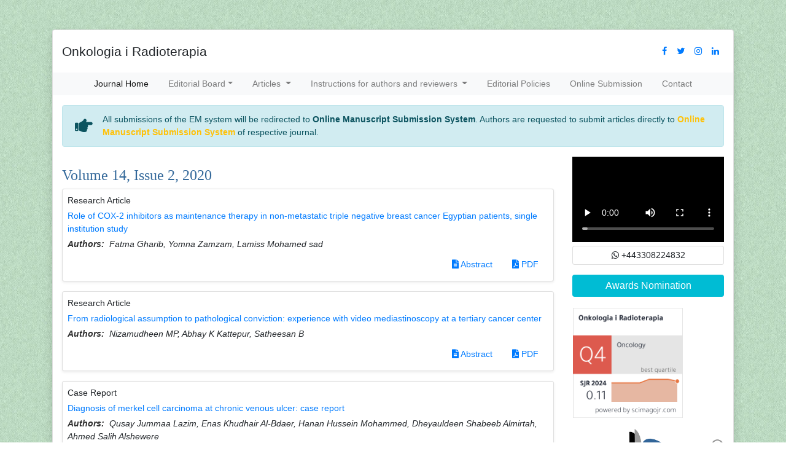

--- FILE ---
content_type: text/html; charset=UTF-8
request_url: https://www.oncologyradiotherapy.com/archive/oar-volume-14-issue-2-year-2020.html
body_size: 7017
content:
<!doctype html>
<html lang="en">
<head>
<!-- Required meta tags -->
<meta charset="utf-8">
<meta name="viewport" content="width=device-width, initial-scale=1, shrink-to-fit=no">
<title>Onkologia i Radioterapia | Volume 14, Issue 2 | 2020</title>
<meta name="keywords" content="Onkologia i Radioterapia journal articles, Volume 14, Issue 2 | 2020"/>
<meta name="description" content="Onkologia i Radioterapia. Volume 14, Issue 2 | 2020."/>
<meta name="google-site-verification" content="68_7xaqsyRbr2x75H00hpX_hOYmYiMgQLXuVwOEXpBY" />
<link rel="stylesheet" href="https://pro.fontawesome.com/releases/v5.10.0/css/all.css"
    integrity="sha384-AYmEC3Yw5cVb3ZcuHtOA93w35dYTsvhLPVnYs9eStHfGJvOvKxVfELGroGkvsg+p" crossorigin="anonymous" />
	<link rel="canonical" href="https://www.oncologyradiotherapy.com/archive/oar-volume-14-issue-2-year-2020.html">
<link rel="stylesheet" href="https://cdnjs.cloudflare.com/ajax/libs/font-awesome/4.7.0/css/font-awesome.min.css" />
<!-- Latest compiled and minified CSS -->
<link rel="stylesheet" href="https://maxcdn.bootstrapcdn.com/bootstrap/4.5.2/css/bootstrap.min.css" />
<link rel="stylesheet" type="text/css" href="/assets/css/styles.css">
<link rel="stylesheet" type="text/css" href="/assets/css/responsive.css">
<link rel="stylesheet" type="text/css" href="/assets/css/author.css">

<!-- Google tag (gtag.js) -->
<script async src="https://www.googletagmanager.com/gtag/js?id=G-KYE75RJ6X7" type="e3662e6f74de73e3f2689fd9-text/javascript"></script>
<script type="e3662e6f74de73e3f2689fd9-text/javascript">
  window.dataLayer = window.dataLayer || [];
  function gtag(){dataLayer.push(arguments);}
  gtag('js', new Date());

  gtag('config', 'G-KYE75RJ6X7');
</script>


</head>
<body class="journal pt-5">
<div class="container">
  <div class="row">
    <div class="col">
      <div class="card shadow">
        <header>
  <div class="container py-3">
    <div class="row align-items-center justify-content-around">
      <div class="col-12 col-lg-9">
				<!--<img src="assets/img/logo-icon.png" alt="" class="img-fluid">-->
				<h2 class="oswald font-size-30 mb-0">Onkologia i Radioterapia</h2>
			</div>
      <div class="col-12 col-lg-3">
				<!-- <form name="form1" method="get" action="https://www.oncologyradiotherapy.com/search-results.php">
					<div class="input-group input-group-sm">
						<input type="text" required="required" name="keyword" class="form-control" placeholder="Search.." aria-label="Recipient's username" aria-describedby="button-addon2">
						<div class="input-group-append">
							<input type="submit" name="submit" class="btn btn-success" value="Search" id="button-addon2">
						</div>
					</div>
				</form> -->			
        <nav class="nav social-share float-right">
					<a href="#" title="Click here" target="_blank" class="nav-link"  id="nav-id-cls" ><i class="fa fa-facebook"></i></a>
					<a href="https://twitter.com/Jesica93477572" target="_blank" title="Click here" id="nav-id-cls" class="nav-link"><i class="fa fa-twitter"></i></a>
					<a href="#" target="_blank" class="nav-link" id="nav-id-cls" ><i class="fa fa-instagram"></i></a>
					<a href="https://www.linkedin.com/in/onkologia-i-radioterapia-842a6623b/" target="_blank" id="nav-id-cls" class="nav-link"><i class="fa fa-linkedin"></i></a>
				</nav>
        
			</div>
    </div>
  </div>
  <nav class="navbar navbar-expand-lg navbar-light bg-light border-bottom-1 border-top-1 brd-grey-500 p-0"> <a class="navbar-brand d-none" href="#">Navbar</a>
    <button class="navbar-toggler" type="button" data-toggle="collapse" data-target="#journalNavbar" aria-controls="journalNavbar" aria-expanded="false" aria-label="Toggle navigation"> <span class="navbar-toggler-icon"></span> </button>
    <div class="collapse navbar-collapse justify-content-center" id="journalNavbar">
      <div class="navbar-nav">
        <a class="nav-item nav-link active" href="https://www.oncologyradiotherapy.com" title="Click here">Journal Home</a>
          
        <div class="nav-item dropdown">
          <a class="nav-link dropdown-toggle" href="#" id="Articles" role="button" data-toggle="dropdown" aria-haspopup="true" aria-expanded="false">Editorial Board</a>
          <div class="dropdown-menu" aria-labelledby="Editorial Board">
            <a class="dropdown-item" href="https://www.oncologyradiotherapy.com/editorial-board.html" title="Click here">Editorial Board</a>
            <a class="dropdown-item" href="https://www.oncologyradiotherapy.com/reviewers.html" title="Click here">Reviewers</a> 
            <a class="dropdown-item" href="https://www.oncologyradiotherapy.com/scientific-council.html" title="Click here">Scientific Council</a> 
          </div>
        </div>  
          
        <div class="nav-item dropdown">
          <a class="nav-link dropdown-toggle" href="#" id="Articles" role="button" data-toggle="dropdown" aria-haspopup="true" aria-expanded="false">
            Articles
          </a>
          <div class="dropdown-menu" aria-labelledby="Articles">
            <a class="dropdown-item" href="https://www.oncologyradiotherapy.com/inpress.html" title="Click here">Inprocess</a>
           <!--  <a class="dropdown-item" href="https://www.oncologyradiotherapy.com/current-issue.html" title="Click here">Current Issue</a>  -->
            <a class="dropdown-item" href="https://www.oncologyradiotherapy.com/archive.html" title="Click here">Archive</a> 
          </div>
        </div>

        <div class="nav-item dropdown">
          <a class="nav-link dropdown-toggle" href="#" id="Authors" role="button" data-toggle="dropdown" aria-haspopup="true" aria-expanded="false">
          Instructions for authors and reviewers
          </a>
          <div class="dropdown-menu" aria-labelledby="Authors">
            <a class="dropdown-item" href="https://www.oncologyradiotherapy.com/instructions-for-authors-and-reviewers.html" title="Click here">Instructions for authors and reviewers</a>                                    <a class="dropdown-item" href="https://www.oncologyradiotherapy.com/ethical-malpractices.html" title="Click here">Publication Ethics & Malpractices</a>          </div>
        </div>
     
         <!--<a class="nav-item nav-link" href="https://www.oncologyradiotherapy.com/instructions-for-authors-and-reviewers.html" title="Click here">Instructions for authors and reviewers</a>-->
         <a class="nav-item nav-link" href="https://www.oncologyradiotherapy.com/reporting-work.html" title="Click here">Editorial Policies</a>
         <!--<a class="nav-item nav-link" href="https://www.oncologyradiotherapy.com/reviewers.html" title="Click here">Reviewers</a> -->
         <a class="nav-item nav-link" href="https://www.scholarscentral.org/submissions/onkologia-i-radioterapia.html" title="Click here">Online Submission</a>
         <a class="nav-item nav-link" href="https://www.oncologyradiotherapy.com/contact.html" title="Click here">Contact</a>
     </div>
    </div>
  </nav>
</header>

<!--================= Manuscript Sub =====================-->
<div class="container">
	<div class="media alert alert-info mt-3">
		<i class="fas fa-hand-point-right fa-2x align-self-center mr-3 animated infinite bounce slow blue-500"></i>
		<div class="media-body">
			All submissions of the EM system will be redirected to <strong>Online Manuscript Submission System</strong>. Authors are requested to submit articles directly to <a href="https://www.scholarscentral.org/submissions/onkologia-i-radioterapia.html" target="_blank" class="text-warning"><strong>Online Manuscript Submission System</strong></a> of respective journal.
		</div>
	</div>
</div>
<!--===========Manuscript Sub===============-->
<style>
 #nav-id-cls { 
  padding: 0.5rem 0.5rem !important;
  }
</style>        <main role="main" class="container-fluid">
          <div class="row">
            <div class="col-12 col-sm-9">
              <h1 class="font-size-26 double-line-heading mt-3">Volume 14, Issue 2, 2020</h1>
                            <div class="card shadow-sm mb-3 issue">
                <div class="card-body p-2">
                  <p class="oswald fweight-300 mb-1">Research Article</p>
                  <p class="oswald font-size-16 mb-1"><a href="https://www.oncologyradiotherapy.com/articles/role-of-cox2-inhibitors-as-maintenance-therapy-in-nonmetastatic-triple-negative-breast-cancer-egyptian-patients-single-i.pdf" class="issue-title" title="Role of COX-2 inhibitors as maintenance therapy in non-metastatic triple negative breast cancer Egyptian patients, single institution study">Role of COX-2 inhibitors as maintenance therapy in non-metastatic triple negative breast cancer Egyptian patients, single institution study</a></p>
                  <ul class="list-inline authors-list mb-1">
                    <li class="list-inline">Fatma Gharib, Yomna Zamzam, Lamiss Mohamed sad</li>
                  </ul>
                  <div class="row align-items-center justify-content-between">
                    <div class="col-12 col-md-auto">
                                          </div>
                    <div class="col-12 col-md-auto">
                      <nav class="nav icon-links justify-content-end">
                                                <a class="nav-link" href="https://www.oncologyradiotherapy.com/abstract/role-of-cox2-inhibitors-as-maintenance-therapy-in-nonmetastatic-triple-negative-breast-cancer-egyptian-patients-single-i-53790.html" title="Abstract"><i class="fas fa-file-alt"></i> Abstract</a>
                                                                                                <a class="nav-link" href="https://www.oncologyradiotherapy.com/articles/role-of-cox2-inhibitors-as-maintenance-therapy-in-nonmetastatic-triple-negative-breast-cancer-egyptian-patients-single-i.pdf" title="PDF"><i class="fas fa-file-pdf"></i> PDF</a>
                        						                      </nav>
                    </div>
                  </div>
                </div>
              </div>
                            <div class="card shadow-sm mb-3 issue">
                <div class="card-body p-2">
                  <p class="oswald fweight-300 mb-1">Research Article</p>
                  <p class="oswald font-size-16 mb-1"><a href="https://www.oncologyradiotherapy.com/articles/from-radiological-assumption-to-pathological-conviction-experience-with-video-mediastinoscopy-at-a-tertiary-cancer-cente.pdf" class="issue-title" title="From radiological assumption to pathological conviction: experience with video mediastinoscopy at a tertiary cancer center">From radiological assumption to pathological conviction: experience with video mediastinoscopy at a tertiary cancer center</a></p>
                  <ul class="list-inline authors-list mb-1">
                    <li class="list-inline">Nizamudheen MP, Abhay K Kattepur, Satheesan B</li>
                  </ul>
                  <div class="row align-items-center justify-content-between">
                    <div class="col-12 col-md-auto">
                                          </div>
                    <div class="col-12 col-md-auto">
                      <nav class="nav icon-links justify-content-end">
                                                <a class="nav-link" href="https://www.oncologyradiotherapy.com/abstract/from-radiological-assumption-to-pathological-conviction-experience-with-video-mediastinoscopy-at-a-tertiary-cancer-cente-53791.html" title="Abstract"><i class="fas fa-file-alt"></i> Abstract</a>
                                                                                                <a class="nav-link" href="https://www.oncologyradiotherapy.com/articles/from-radiological-assumption-to-pathological-conviction-experience-with-video-mediastinoscopy-at-a-tertiary-cancer-cente.pdf" title="PDF"><i class="fas fa-file-pdf"></i> PDF</a>
                        						                      </nav>
                    </div>
                  </div>
                </div>
              </div>
                            <div class="card shadow-sm mb-3 issue">
                <div class="card-body p-2">
                  <p class="oswald fweight-300 mb-1">Case Report</p>
                  <p class="oswald font-size-16 mb-1"><a href="https://www.oncologyradiotherapy.com/articles/diagnosis-of-merkel-cell-carcinoma-at-chronic-venous-ulcer-case-report.pdf" class="issue-title" title="Diagnosis of merkel cell carcinoma at chronic venous ulcer: case report">Diagnosis of merkel cell carcinoma at chronic venous ulcer: case report</a></p>
                  <ul class="list-inline authors-list mb-1">
                    <li class="list-inline">Qusay Jummaa Lazim, Enas Khudhair Al-Bdaer, Hanan Hussein Mohammed, Dheyauldeen Shabeeb Almirtah, Ahmed Salih Alshewere</li>
                  </ul>
                  <div class="row align-items-center justify-content-between">
                    <div class="col-12 col-md-auto">
                                          </div>
                    <div class="col-12 col-md-auto">
                      <nav class="nav icon-links justify-content-end">
                                                <a class="nav-link" href="https://www.oncologyradiotherapy.com/abstract/diagnosis-of-merkel-cell-carcinoma-at-chronic-venous-ulcer-case-report-53788.html" title="Abstract"><i class="fas fa-file-alt"></i> Abstract</a>
                                                                                                <a class="nav-link" href="https://www.oncologyradiotherapy.com/articles/diagnosis-of-merkel-cell-carcinoma-at-chronic-venous-ulcer-case-report.pdf" title="PDF"><i class="fas fa-file-pdf"></i> PDF</a>
                        						                      </nav>
                    </div>
                  </div>
                </div>
              </div>
                            <div class="card shadow-sm mb-3 issue">
                <div class="card-body p-2">
                  <p class="oswald fweight-300 mb-1">Research Article</p>
                  <p class="oswald font-size-16 mb-1"><a href="https://www.oncologyradiotherapy.com/articles/detection-of-brain-tumour-in-2d-mri-implementation-and-critical-review-of-clusteringbased-image-segmentation-methods.pdf" class="issue-title" title="Detection of brain tumour in 2D MRI: implementation and critical review of clustering-based image segmentation methods">Detection of brain tumour in 2D MRI: implementation and critical review of clustering-based image segmentation methods</a></p>
                  <ul class="list-inline authors-list mb-1">
                    <li class="list-inline">Lim Jia Qi, Norma Alias, Farhana Johar</li>
                  </ul>
                  <div class="row align-items-center justify-content-between">
                    <div class="col-12 col-md-auto">
                                          </div>
                    <div class="col-12 col-md-auto">
                      <nav class="nav icon-links justify-content-end">
                                                <a class="nav-link" href="https://www.oncologyradiotherapy.com/abstract/detection-of-brain-tumour-in-2d-mri-implementation-and-critical-review-of-clusteringbased-image-segmentation-methods-53616.html" title="Abstract"><i class="fas fa-file-alt"></i> Abstract</a>
                                                                                                <a class="nav-link" href="https://www.oncologyradiotherapy.com/articles/detection-of-brain-tumour-in-2d-mri-implementation-and-critical-review-of-clusteringbased-image-segmentation-methods.pdf" title="PDF"><i class="fas fa-file-pdf"></i> PDF</a>
                        						                      </nav>
                    </div>
                  </div>
                </div>
              </div>
                            <div class="card shadow-sm mb-3 issue">
                <div class="card-body p-2">
                  <p class="oswald fweight-300 mb-1">Research Article</p>
                  <p class="oswald font-size-16 mb-1"><a href="https://www.oncologyradiotherapy.com/articles/the-role-of-ca125-and-he4-serum-markers-in-predicting-the-locoregional-stage-of-endometrial-cancer.pdf" class="issue-title" title="The role of CA125 and HE4 serum markers in predicting the locoregional stage of endometrial cancer">The role of CA125 and HE4 serum markers in predicting the locoregional stage of endometrial cancer</a></p>
                  <ul class="list-inline authors-list mb-1">
                    <li class="list-inline">Ewa Iwanska, Konrad Muzykiewicz, RadosÃÂaw Kosobucki, Kazimierz Karolewski, Maja Janeczek, PaweÃÂ Blecharz</li>
                  </ul>
                  <div class="row align-items-center justify-content-between">
                    <div class="col-12 col-md-auto">
                                          </div>
                    <div class="col-12 col-md-auto">
                      <nav class="nav icon-links justify-content-end">
                                                <a class="nav-link" href="https://www.oncologyradiotherapy.com/abstract/the-role-of-ca125-and-he4-serum-markers-in-predicting-the-locoregional-stage-of-endometrial-cancer-53617.html" title="Abstract"><i class="fas fa-file-alt"></i> Abstract</a>
                                                                                                <a class="nav-link" href="https://www.oncologyradiotherapy.com/articles/the-role-of-ca125-and-he4-serum-markers-in-predicting-the-locoregional-stage-of-endometrial-cancer.pdf" title="PDF"><i class="fas fa-file-pdf"></i> PDF</a>
                        						                      </nav>
                    </div>
                  </div>
                </div>
              </div>
                            <div class="card shadow-sm mb-3 issue">
                <div class="card-body p-2">
                  <p class="oswald fweight-300 mb-1">Research Article</p>
                  <p class="oswald font-size-16 mb-1"><a href="https://www.oncologyradiotherapy.com/articles/dosimetric-study-of-interstitial-brachytherapy-for-gynecological-malignancies.pdf" class="issue-title" title="Dosimetric study of interstitial brachytherapy for gynecological malignancies">Dosimetric study of interstitial brachytherapy for gynecological malignancies</a></p>
                  <ul class="list-inline authors-list mb-1">
                    <li class="list-inline">Joneetha Jones, Vinin NV, Vimal, Geetha Muttath, Silpa Ajaykumar, Akhil P Suresh</li>
                  </ul>
                  <div class="row align-items-center justify-content-between">
                    <div class="col-12 col-md-auto">
                                          </div>
                    <div class="col-12 col-md-auto">
                      <nav class="nav icon-links justify-content-end">
                                                <a class="nav-link" href="https://www.oncologyradiotherapy.com/abstract/dosimetric-study-of-interstitial-brachytherapy-for-gynecological-malignancies-53699.html" title="Abstract"><i class="fas fa-file-alt"></i> Abstract</a>
                                                                                                <a class="nav-link" href="https://www.oncologyradiotherapy.com/articles/dosimetric-study-of-interstitial-brachytherapy-for-gynecological-malignancies.pdf" title="PDF"><i class="fas fa-file-pdf"></i> PDF</a>
                        						                      </nav>
                    </div>
                  </div>
                </div>
              </div>
                            <div class="card shadow-sm mb-3 issue">
                <div class="card-body p-2">
                  <p class="oswald fweight-300 mb-1">Research Article</p>
                  <p class="oswald font-size-16 mb-1"><a href="https://www.oncologyradiotherapy.com/articles/dosimetric-comparison-of-prone-versus-supine-hypofractionated-partial-breast-irradiation-via-external-beam-radiotherapy-.pdf" class="issue-title" title="Dosimetric comparison of prone versus supine hypofractionated partial breast irradiation via external beam radiotherapy in early breast cancer">Dosimetric comparison of prone versus supine hypofractionated partial breast irradiation via external beam radiotherapy in early breast cancer</a></p>
                  <ul class="list-inline authors-list mb-1">
                    <li class="list-inline">Arun Thimmarayappa, Uday Krishna, Lokesh Vishwanath</li>
                  </ul>
                  <div class="row align-items-center justify-content-between">
                    <div class="col-12 col-md-auto">
                                          </div>
                    <div class="col-12 col-md-auto">
                      <nav class="nav icon-links justify-content-end">
                                                <a class="nav-link" href="https://www.oncologyradiotherapy.com/abstract/dosimetric-comparison-of-prone-versus-supine-hypofractionated-partial-breast-irradiation-via-external-beam-radiotherapy--53704.html" title="Abstract"><i class="fas fa-file-alt"></i> Abstract</a>
                                                                                                <a class="nav-link" href="https://www.oncologyradiotherapy.com/articles/dosimetric-comparison-of-prone-versus-supine-hypofractionated-partial-breast-irradiation-via-external-beam-radiotherapy-.pdf" title="PDF"><i class="fas fa-file-pdf"></i> PDF</a>
                        						                      </nav>
                    </div>
                  </div>
                </div>
              </div>
                            <div class="card shadow-sm mb-3 issue">
                <div class="card-body p-2">
                  <p class="oswald fweight-300 mb-1">Research Article</p>
                  <p class="oswald font-size-16 mb-1"><a href="https://www.oncologyradiotherapy.com/articles/organ-at-risk-doses-in-hypo-fractionated-three-dimensional-conformal-radiotherapy-in-carcinoma-breast-following-breast-c.pdf" class="issue-title" title="Organ at risk doses in hypo fractionated three dimensional conformal radiotherapy in carcinoma breast following breast conservation surgery">Organ at risk doses in hypo fractionated three dimensional conformal radiotherapy in carcinoma breast following breast conservation surgery</a></p>
                  <ul class="list-inline authors-list mb-1">
                    <li class="list-inline">Joneetha Jones, Vinin NV, Geetha Muttath, Nabeel Yahiya, Shoaib Nawaz, Arun P Narendran, Ayisha Reja</li>
                  </ul>
                  <div class="row align-items-center justify-content-between">
                    <div class="col-12 col-md-auto">
                                          </div>
                    <div class="col-12 col-md-auto">
                      <nav class="nav icon-links justify-content-end">
                                                <a class="nav-link" href="https://www.oncologyradiotherapy.com/abstract/organ-at-risk-doses-in-hypo-fractionated-three-dimensional-conformal-radiotherapy-in-carcinoma-breast-following-breast-c-53787.html" title="Abstract"><i class="fas fa-file-alt"></i> Abstract</a>
                                                                                                <a class="nav-link" href="https://www.oncologyradiotherapy.com/articles/organ-at-risk-doses-in-hypo-fractionated-three-dimensional-conformal-radiotherapy-in-carcinoma-breast-following-breast-c.pdf" title="PDF"><i class="fas fa-file-pdf"></i> PDF</a>
                        						                      </nav>
                    </div>
                  </div>
                </div>
              </div>
                            <div class="card shadow-sm mb-3 issue">
                <div class="card-body p-2">
                  <p class="oswald fweight-300 mb-1">Research Article</p>
                  <p class="oswald font-size-16 mb-1"><a href="https://www.oncologyradiotherapy.com/articles/an-assessment-of-male-dental-students-knowledge-and-attitude-towards-radiation-protection-for-pediatric-patients-in-king.pdf" class="issue-title" title="An assessment of male dental students’ knowledge and attitude towards radiation protection for pediatric patients in King Khalid University">An assessment of male dental students’ knowledge and attitude towards radiation protection for pediatric patients in King Khalid University</a></p>
                  <ul class="list-inline authors-list mb-1">
                    <li class="list-inline">M. Zakirulla, Abdullah Hassan Alsharif, Hashem Mohammed Lughbi, Zuhair M Alkahtani, Hussain Almubarak, Mohammad
Ali Alshahrani, Al-Hanoof K Al-Qahatani, Atheer A Alghozi, Malak Tareq Laheq, Faris Mohammed Alqahtani, Fahad Thamer
Alshahrani</li>
                  </ul>
                  <div class="row align-items-center justify-content-between">
                    <div class="col-12 col-md-auto">
                                          </div>
                    <div class="col-12 col-md-auto">
                      <nav class="nav icon-links justify-content-end">
                                                <a class="nav-link" href="https://www.oncologyradiotherapy.com/abstract/an-assessment-of-male-dental-students-knowledge-and-attitude-towards-radiation-protection-for-pediatric-patients-in-king-53789.html" title="Abstract"><i class="fas fa-file-alt"></i> Abstract</a>
                                                                                                <a class="nav-link" href="https://www.oncologyradiotherapy.com/articles/an-assessment-of-male-dental-students-knowledge-and-attitude-towards-radiation-protection-for-pediatric-patients-in-king.pdf" title="PDF"><i class="fas fa-file-pdf"></i> PDF</a>
                        						                      </nav>
                    </div>
                  </div>
                </div>
              </div>
                            <div class="card shadow-sm mb-3 issue">
                <div class="card-body p-2">
                  <p class="oswald fweight-300 mb-1">Editor's Note</p>
                  <p class="oswald font-size-16 mb-1"><a href="https://www.oncologyradiotherapy.com/articles/editorial-note-for-onkologia-i-radiotrapia.pdf" class="issue-title" title="Editorial note for onkologia i radiotrapia">Editorial note for onkologia i radiotrapia</a></p>
                  <ul class="list-inline authors-list mb-1">
                    <li class="list-inline">Ludmila Grzybowska-Szatkowska, Department of Oncology, Medical University of Lublin, Poland</li>
                  </ul>
                  <div class="row align-items-center justify-content-between">
                    <div class="col-12 col-md-auto">
                                          </div>
                    <div class="col-12 col-md-auto">
                      <nav class="nav icon-links justify-content-end">
                                                                                                <a class="nav-link" href="https://www.oncologyradiotherapy.com/articles/editorial-note-for-onkologia-i-radiotrapia.pdf" title="PDF"><i class="fas fa-file-pdf"></i> PDF</a>
                        						                      </nav>
                    </div>
                  </div>
                </div>
              </div>
                            <div class="card shadow-sm mb-3 issue">
                <div class="card-body p-2">
                  <p class="oswald fweight-300 mb-1">Case Report</p>
                  <p class="oswald font-size-16 mb-1"><a href="https://www.oncologyradiotherapy.com/articles/a-rare-presentation-of-complicated-acute-otitis-media-a-case-report.pdf" class="issue-title" title="A rare presentation of complicated acute otitis media: a case report">A rare presentation of complicated acute otitis media: a case report</a></p>
                  <ul class="list-inline authors-list mb-1">
                    <li class="list-inline">Abdullah Musleh, Hussain Almohiy</li>
                  </ul>
                  <div class="row align-items-center justify-content-between">
                    <div class="col-12 col-md-auto">
                                          </div>
                    <div class="col-12 col-md-auto">
                      <nav class="nav icon-links justify-content-end">
                                                <a class="nav-link" href="https://www.oncologyradiotherapy.com/abstract/a-rare-presentation-of-complicated-acute-otitis-media-a-case-report-53212.html" title="Abstract"><i class="fas fa-file-alt"></i> Abstract</a>
                                                                                                <a class="nav-link" href="https://www.oncologyradiotherapy.com/articles/a-rare-presentation-of-complicated-acute-otitis-media-a-case-report.pdf" title="PDF"><i class="fas fa-file-pdf"></i> PDF</a>
                        						                      </nav>
                    </div>
                  </div>
                </div>
              </div>
                          </div>
            
<div class="col-12 col-lg-3 border-left-1"> 
<!--<img src="assets/img/journal-flyer.jpg" alt="Flyer" class="img-fluid my-3">-->
   <video  style="width:100%;" controls autoplay>
  <source src="/videos/journal-onkologia-radioterpaia-video.mp4" type="video/mp4">
    </video> 

      <div class="card text-center font-size-18 bg-theme mb-3 shadow-2dp">
    <div class="card-body p-1"> <i class="fa fa-whatsapp" aria-hidden="true"></i> +443308224832</div>
  </div>
      

  <a href="https://www.oncologyradiotherapy.com/awards-nomination.html" class="btn btn-info btn-block mb-3 border-0 border-left-4 border-info font-size-4 awards_link"><i class="fa-light fa-award-simple"></i> Awards Nomination </a>
 

    <!-- reader base -->
		<!-- reader base end -->
	<a href="https://www.scimagojr.com/journalsearch.php?q=19700174803&tip=sid&clean=0" target="_blank">
  <img alt="oncologyradiotherapy scopus" class="img-fluid mb-3" src="https://www.oncologyradiotherapy.com/assets/img/scopus.jpg" />
</a>

<a href="https://www.ncbi.nlm.nih.gov/nlmcatalog/?term=1896-8961" target="_blank">
  <img alt="oncologyradiotherapy pubmed" class="img-fluid mb-3" src="https://www.oncologyradiotherapy.com/assets/img/pubmed.jpg" />
</a>
<!------qrcode--------->    
 
<!------qrcode end---------> 
  <div class="card border-0 mb-3">
    <h3 class="double-line-heading mt-3">Editors List</h3>
    <ul class="list-group list-group-flush">
            <li class="list-group-item">
        <strong><i class="far fa-user"></i> RAOUi Yasser</strong>
        <p class="card-text font-size-12"><p>Senior Medical Physicist</p></p>
      </li>
            <li class="list-group-item">
        <strong><i class="far fa-user"></i> Ahmed Hussien Alshewered</strong>
        <p class="card-text font-size-12"><p>University of Basrah College of Medicine, Iraq</p>
<quillbot-extension-portal></quillbot-extension-portal></p>
      </li>
            <li class="list-group-item">
        <strong><i class="far fa-user"></i> Sudhakar Tummala</strong>
        <p class="card-text font-size-12"><p>Department of Electronics and Communication Engineering SRM University &ndash; AP, Andhra Pradesh</p>
<p>&nbsp;</p>
<p>&nbsp;</p>
<p>&nbsp;</p></p>
      </li>
            <li class="list-group-item">
        <strong><i class="far fa-user"></i> Alphonse Laya</strong>
        <p class="card-text font-size-12"><p>Supervisor of Biochemistry Lab and PhD. students of Faculty of Science, Department of Chemistry and Department of Chemis</p>
<quillbot-extension-portal></quillbot-extension-portal>

<p>&nbsp;</p>
<quillbot-extension-portal></quillbot-extension-portal></p>
      </li>
            <li class="list-group-item">
        <strong><i class="far fa-user"></i> Fava Maria Giovanna</strong>
        <p class="card-text font-size-12"><quillbot-extension-portal></quillbot-extension-portal></p>
      </li>
          </ul>
  </div>
 
     <!--========== indexedin==================-->
      
	<h6><a  target="_blank" href="https://scholar.google.com/citations?hl=en&user=FcvWWG0AAAAJ&view_op=list_works" title="Click here">Google Scholar citation report</a></h6>
	 	<h6 style="font-weight:bold;">Citations : 558</h6>
	
	<p><a  target="_blank" href="https://scholar.google.com/citations?hl=en&user=FcvWWG0AAAAJ&view_op=list_works" title="Click here">Onkologia i Radioterapia received 558 citations as per Google Scholar report</a></p>
	
		
    <div class="card shadow-sm sidebar mb-3">
        <a href="https://www.oncologyradiotherapy.com/citations.html" title="Click here"><img src="https://www.longdom.org/admin/citation-images/onkologia-i-radioterapia-citation.png" alt="Flyer image" class="img-fluid p_rel" /></a>
    </div> 
	
    	<!-----------Publons -------->
	
	 
	<h6><a href="https://publons.com/journal/19383/onkologia-i-radioterapia/" target="_blank" title="Click here">Onkologia i Radioterapia peer review process verified at publons</a></h6>
    <div class="card shadow-sm sidebar mb-3">
        <a href="https://publons.com/journal/19383/onkologia-i-radioterapia/" target="_blank" title="Click here"><img src="https://www.longdom.org/admin/publon-images/onkologia-i-radioterapia-publon.png" alt="Flyer image" class="p_rel w-100" height="250px"/></a>
    </div> 
    	
	
<!-----------Supplimentary issues -------->
        
   <!--==========Supplimentary in end==============-->  

<!-----------Indexing -------->
        
    <div class="card mb-2" style="font-size: 14px;">
    <h3 class="card-header custom-header">Indexed In</h3>
    <ul class="quick-lists m-0 list-inline" style="height:150px; overflow-y:scroll;">
                <li class="pl-2 pt-2"> <i class="fa fa-angle-right ml-1"></i> Directory of Open Access Journals</li>
                <li class="pl-2 pt-2"> <i class="fa fa-angle-right ml-1"></i> Scimago</li>
                <li class="pl-2 pt-2"> <i class="fa fa-angle-right ml-1"></i> SCOPUS</li>
                <li class="pl-2 pt-2"> <i class="fa fa-angle-right ml-1"></i> EBSCO A-Z</li>
                <li class="pl-2 pt-2"> <i class="fa fa-angle-right ml-1"></i> MIAR</li>
                <li class="pl-2 pt-2"> <i class="fa fa-angle-right ml-1"></i> Euro Pub</li>
                <li class="pl-2 pt-2"> <i class="fa fa-angle-right ml-1"></i> Google Scholar</li>
                <li class="pl-2 pt-2"> <i class="fa fa-angle-right ml-1"></i> Medical Project Poland</li>
                <li class="pl-2 pt-2"> <i class="fa fa-angle-right ml-1"></i> PUBMED</li>
                <li class="pl-2 pt-2"> <i class="fa fa-angle-right ml-1"></i> Cancer Index</li>
                <li class="pl-2 pt-2"> <i class="fa fa-angle-right ml-1"></i> Gdansk University of Technology, Ministry Points 20</li>
            </ul>
    <div class="custom-view-more text-right pr-2 pb-2"><a href="https://www.oncologyradiotherapy.com/indexing.html" title="Click here">View More <i class="fa fa-angle-double-right" aria-hidden="true"></i></a></div>  
   </div>
       
   <!--==========Indexed in end==============-->    
    
<!--========== Recomended Conferences ==================-->
    
<!--Twitter starting-->
<div class="sidebar pt-20 pl-10  mt-xs-0" align="center">
  <a class="twitter-timeline" href="https://twitter.com/OnkologyR" data-width="450" data-height="300">Tweets by OnkologyR</a> 
<script async src="https://platform.twitter.com/widgets.js" charset="utf-8" type="e3662e6f74de73e3f2689fd9-text/javascript"></script>
</div>
<!--Twitter ending--> 
    
<!--========== pmc/pubmed articles==================-->
    
<!--========== pmc/pubmed articles==================-->      
    
 </div>          </div>
        </main>
        <footer class="footer-top py-4 bg-brown-50">
    <div class="container">
      <div class="row">
				<div class="col text-center">
					Copyright &copy; 2025 All Rights Reseverd by <a href="https://www.oncologyradiotherapy.com" title="Onkologia i Radioterapia">Onkologia i Radioterapia</a> 
				</div>
			</div>
    </div>
</footer>
<!-- Optional JavaScript --> 
<!-- jQuery first, then Popper.js, then Bootstrap JS --> 
<script src="https://code.jquery.com/jquery-3.3.1.slim.min.js" type="e3662e6f74de73e3f2689fd9-text/javascript"></script> 
<script src="https://cdnjs.cloudflare.com/ajax/libs/popper.js/1.14.3/umd/popper.min.js" type="e3662e6f74de73e3f2689fd9-text/javascript"></script> 
<script src="https://stackpath.bootstrapcdn.com/bootstrap/4.1.2/js/bootstrap.min.js" type="e3662e6f74de73e3f2689fd9-text/javascript"></script>

<!--Get the app icon js-->
<script type="e3662e6f74de73e3f2689fd9-text/javascript">
jQuery(function($) {
  $(window).scroll(function fix_element() {
    $('#target').css(
      $(window).scrollTop() > 100
        ? { 'position': 'fixed', 'top': '440px' }
        : { 'position': 'absolute', 'top': '440px' }
    );
    return fix_element;
  }());
});
</script>
<!--Get the app icon js end-->  
<!--Start of Tawk.to Script--><script type="e3662e6f74de73e3f2689fd9-text/javascript">
var Tawk_API=Tawk_API||{}, Tawk_LoadStart=new Date(); Tawk_API.embedded='tawk_5d35a8ba6d8083122839645b';
(function(){
var s1=document.createElement("script"),s0=document.getElementsByTagName("script")[0];
s1.async=true;
s1.src='https://embed.tawk.to/5d35a8ba6d8083122839645b/1hmjmicvo';
s1.charset='UTF-8';
s1.setAttribute('crossorigin','*');
s0.parentNode.insertBefore(s1,s0);})();
</script><!--End of Tawk.to Script-->
      </div>
    </div>
  </div>
</div>
<script src="/cdn-cgi/scripts/7d0fa10a/cloudflare-static/rocket-loader.min.js" data-cf-settings="e3662e6f74de73e3f2689fd9-|49" defer></script><script defer src="https://static.cloudflareinsights.com/beacon.min.js/vcd15cbe7772f49c399c6a5babf22c1241717689176015" integrity="sha512-ZpsOmlRQV6y907TI0dKBHq9Md29nnaEIPlkf84rnaERnq6zvWvPUqr2ft8M1aS28oN72PdrCzSjY4U6VaAw1EQ==" data-cf-beacon='{"version":"2024.11.0","token":"9efe724259f94cd0995db236dce5807f","r":1,"server_timing":{"name":{"cfCacheStatus":true,"cfEdge":true,"cfExtPri":true,"cfL4":true,"cfOrigin":true,"cfSpeedBrain":true},"location_startswith":null}}' crossorigin="anonymous"></script>
</body>
</html>

--- FILE ---
content_type: text/css
request_url: https://www.oncologyradiotherapy.com/assets/css/styles.css
body_size: 1129
content:
@charset "utf-8";#target a,a{text-decoration:none}#target,.a_icon{text-align:center}body.journal,body.main{font-family:'Open Sans',sans-serif;font-size:.9rem!important}.tooltip1{position:relative;display:inline-block;opacity:1!important;padding-left:2%}.tooltip1 .tooltiptext{visibility:hidden;width:250px;background-color:#eee;color:#555;border-radius:6px;padding:5px 11px;border:1px solid rgba(0,0,0,.125);position:absolute;z-index:1;top:100%}.tooltip1:hover .tooltiptext{visibility:visible}body.journal{background:url(../img/texture.jpg) center}.oswald{font-family:Oswald,sans-serif!important}.open-sans{font-family:'Open Sans',sans-serif}.roboto{font-family:Roboto,sans-serif}.roboto-slab{font-family:'Roboto Slab',serif}.journal .h1,.journal .h2,.journal .h3,.journal .h4,.journal .h5,.journal .h6,.journal h1,.journal h2,.journal h3,.journal h4,.journal h5,.journal h6{font-family:trajan-pro-3,serif}.journal .h1,.journal h1,.main .h1,.main h1{font-size:1.5rem;color:#33689a}.journal .h2,.journal h2,.main .h2,.main h2{font-size:1.3rem}.journal .h3,.journal h3,.main .h3,.main h3{font-size:1.1rem}.journal .h4,.journal h4,.main .h4,.main h4{font-size:.9rem}.journal .h4,.journal h5,.main .h5,.main h5{font-size:.7rem}a{color:#007bff;background-color:transparent;-webkit-text-decoration-skip:objects}#mainNavbar .navbar-nav .nav-link{color:#fff!important;font-size:1rem}#journalNavbar .navbar-nav .nav-link:hover{color:#0c784a!important}#journalNavbar .dropdown-menu,#mainNavbar .dropdown-menu{background-color:#e0e0e0;font-size:.8rem}#journalNavbar .dropdown-item,#mainNavbar .dropdown-item{color:#000!important}#target,#target .txtspan,#target p{color:#33689a}#journalNavbar .dropdown-item:not(:last-child),#mainNavbar .dropdown-item:not(:last-child){border-bottom:1px solid #9e9e9e}#journalNavbar .dropdown-item:focus,#journalNavbar .dropdown-item:hover,#mainNavbar .dropdown-item:focus,#mainNavbar .dropdown-item:hover{color:#fff!important;background-color:#343434}.jrnl-title{font-size:3rem!important}.authors-list li:first-child::before{content:"Authors:";font-weight:700;color:#313131;display:inline-block;margin-right:.5rem}.authors-list li{font-style:italic;margin-right:.5rem!important}.authors-list li:not(:last-child)::after{content:","}.authors-list li.corresponding-author::after{content:"* ,"}.authors-list li.corresponding-author:last-child::after{content:"*"}.authors-list li.corresponding-author:nth-last-child(2)::after{content:"* and";display:inline-block;margin-left:.2rem!important}.authors-list li:nth-last-child(2)::after{content:"and";display:inline-block;margin-left:.5rem!important}#sidebarTab.nav-tabs .nav-link{background-color:#e0e0e0;border-radius:0;border:1px solid transparent;color:#000}#sidebarTab.nav-tabs .nav-item.show .nav-link,#sidebarTab.nav-tabs .nav-link.active{background-color:#3f51b5;color:#fff}.indexing-logos .nav-link{padding:.5rem}.cd-top{display:inline-block;height:30px;width:30px;position:fixed;bottom:30px;right:10px;-webkit-box-shadow:0 0 10px rgba(0,0,0,.05);box-shadow:0 0 10px rgba(0,0,0,.05);overflow:hidden;text-indent:100%;white-space:nowrap;background:url(../img/cd-top-arrow.svg) center 50% no-repeat rgba(0,0,0,.8);visibility:hidden;opacity:0;-webkit-transition:opacity .3s,visibility 0s .3s,background-color .3s;transition:opacity .3s,visibility 0s .3s,background-color .3s}.cd-top.cd-top--fade-out,.cd-top.cd-top--show,.cd-top:hover{-webkit-transition:opacity .3s,visibility,background-color .3s;transition:opacity .3s,visibility,background-color .3s}.cd-top.cd-top--show{visibility:visible;opacity:1}.cd-top.cd-top--fade-out{opacity:.5}.cd-top:hover{background-color:#000;opacity:1}@media only screen and (min-width:768px){.cd-top{right:20px;bottom:20px}}@media only screen and (min-width:1024px){.cd-top{height:40px;width:40px;right:30px;bottom:30px}}@media (min-width:992px){#mainNavbar .navbar-nav .nav-link{padding-right:.8rem;padding-left:.8rem}.navbar-expand-lg .navbar-nav .nav-link{padding-right:1rem;padding-left:1rem}}#target{font:15px arial;padding:10px 5px;margin:10px;width:100px;background:#fff;border-radius:6px;right:0;border:1px solid #fff;box-shadow:0 0 3px #000;z-index:2000;top:440px}#target a{margin:0 3px}#target p{font-size:13px;font-weight:600}.a_icon{background:#33689a;display:inline-block;padding:3px 6px;border-radius:5px}.a_icon_1{background:#f16725}.a_icon span .fa{font-size:30px;color:#fff}.a_icon p{color:#fff;padding:6px 0}

#file_name1, #file_name2 {
	visibility:hidden !important;
	max-height: 0 !important;
	width: 10rem !important;
	max-height: 125px;
	margin-right:5px;
}
 
.awards_link{
	width:100%;	
	/*border-color: #00b1e4 !important;*/
	color: #fff !important;
	background-color: #00bcd4;
	border-color: #00bcd4;
}
.awards_link:hover {
	color: #fff !important;
	background-color: #ef530a !important;
	border-color: #e24e0a !important;
}
.mobile_files label {
	display: inline-flex;
}
.mobile_files .form-control{
padding-left: 10px;
}

--- FILE ---
content_type: text/css
request_url: https://www.oncologyradiotherapy.com/assets/css/responsive.css
body_size: -276
content:
@media(max-width:769px) and (min-width:100px){.content-tab{padding:0}}@media(max-width:590px) and (min-width:100px){.journal-nav-list li .active:before{content:'';border:0}}@media(max-width:995px) and (min-width:100px){.header-links li{padding:6px 8px;border:1px solid #417505;margin:0 0 7px}.header-links li:hover{border:1px solid transparent;background-color:#417505}.header-links li:hover a{color:#fff!important}.manuscript{padding:0}.manuscript li a{padding-left:9px!important}}